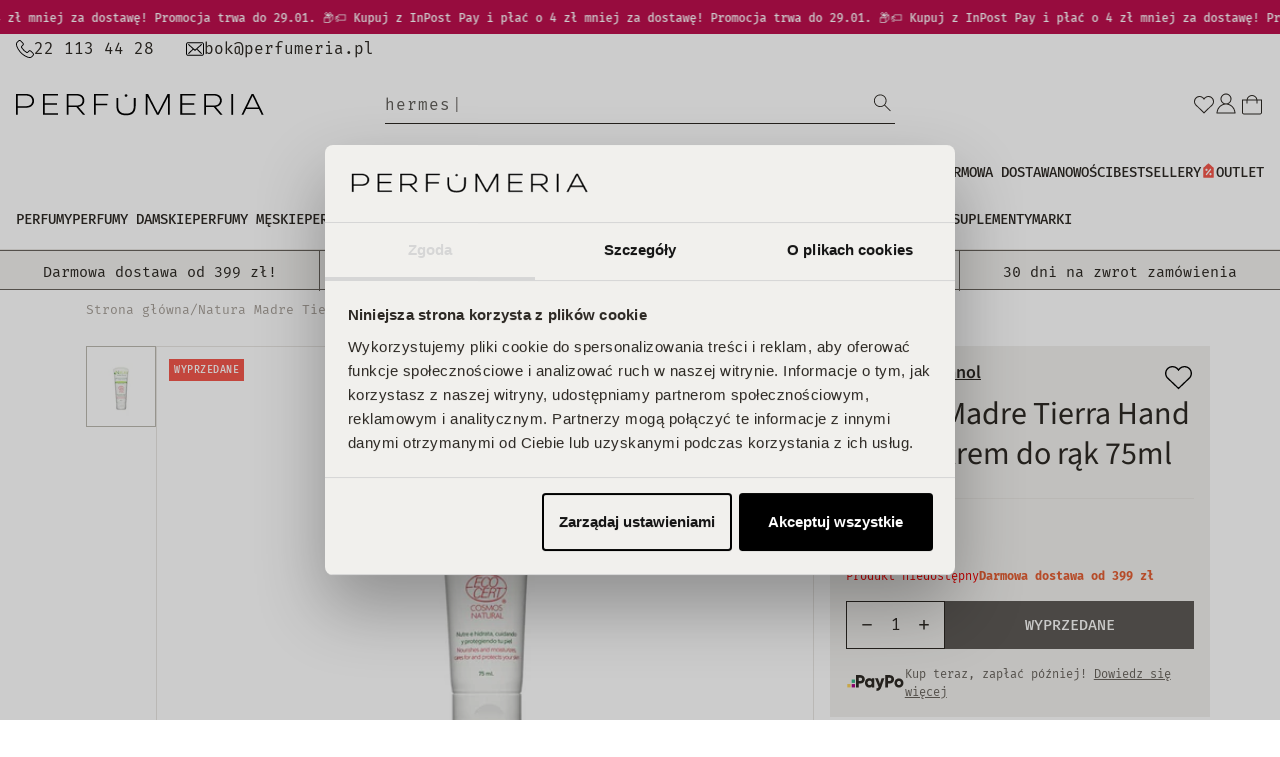

--- FILE ---
content_type: text/css
request_url: https://www.perfumeria.pl/cdn/shop/t/97/assets/section-main-product.css?v=69395764768024347151761565697
body_size: 2389
content:
.product__media-wrapper{margin-bottom:28px}.delivery-timer{background:#ec643c2e;text-align:center;font-weight:600;font-size:14px;padding:3px 4px;border:1px solid var(--color-base-4);display:flex;align-items:center;justify-content:center;gap:10px;position:relative}.delivery-tooltip{display:block}.delivery-tooltip .icon-info{background-color:#fff;width:17px;height:17px;display:flex;align-items:center;justify-content:center;border-radius:50%;cursor:pointer;font-size:10px;line-height:1;border:1px solid currentColor}.delivery-tooltip .icon-info:hover+.delivery-tooltip-text{visibility:visible;opacity:1}.delivery-tooltip-text{visibility:hidden;opacity:0;position:absolute;top:102%;right:0;background-color:#fff;padding:4px 5px;font-size:11px;width:100%;text-align:center;border:1px solid var(--beige-400);transition:.3s;z-index:3}@media screen and (min-width: 991px) and (max-width: 1359px){.delivery-timer{font-size:11px}}.shopify-payment-button__button{font-family:inherit;min-height:4.6rem}.shopify-payment-button__button [role=button].focused,.no-js .shopify-payment-button__button [role=button]:focus{outline:.2rem solid rgba(var(--color-foreground),.5)!important;outline-offset:.3rem;box-shadow:0 0 0 .1rem rgba(var(--color-button),var(--alpha-button-border)),0 0 0 .3rem rgb(var(--white)),0 0 .5rem .4rem rgba(var(--color-foreground),.3)!important}.shopify-payment-button__button [role=button]:focus:not(:focus-visible){outline:0;box-shadow:none!important}.shopify-payment-button__button [role=button]:focus-visible{outline:.2rem solid rgba(var(--color-foreground),.5)!important;box-shadow:0 0 0 .1rem rgba(var(--color-button),var(--alpha-button-border)),0 0 0 .3rem rgb(var(--white)),0 0 .5rem .4rem rgba(var(--color-foreground),.3)!important}.shopify-payment-button__button--unbranded{background-color:rgba(var(--color-button),var(--alpha-button-background));color:rgb(var(--color-button-text));font-size:1.4rem;line-height:calc(1 + .2 / var(--font-body-scale));letter-spacing:.07rem}.shopify-payment-button__button--unbranded::selection{background-color:rgba(var(--color-button-text),.3)}.shopify-payment-button__button--unbranded:hover,.shopify-payment-button__button--unbranded:hover:not([disabled]){background-color:rgba(var(--color-button),var(--alpha-button-background))}.shopify-payment-button__more-options{margin:1.6rem 0 1rem;font-size:1.2rem;line-height:calc(1 + .5 / var(--font-body-scale));letter-spacing:.05rem;text-decoration:underline;text-underline-offset:.3rem}.shopify-payment-button__button+.shopify-payment-button__button--hidden{display:none}.product__info-container{position:relative}.product-form_wrapper{display:flex;flex-wrap:nowrap;align-items:flex-start;gap:16px;position:relative;width:100%}@media screen and (max-width: 991px){.sticky-form .product__inventory{margin-bottom:72px}.sticky-form .product-form_wrapper{position:fixed;bottom:0;left:0;margin-bottom:0!important;border-top:1px solid var(--beige-400);background-color:var(--beige-200);padding:16px;z-index:10;animation:slideUp .3s}}@keyframes slideUp{0%{transform:translateY(100%)}to{transform:translateY(0)}}.product-form_wrapper .product-form{flex-grow:1}.product-form{display:block}.product-form__input{padding:0;margin:0;display:flex;flex-wrap:wrap;gap:10px;border:none}variant-radios,variant-selects{display:block}.product variant-radios{margin-bottom:2.1rem;position:relative}.variant_row{display:flex;align-items:center;justify-content:space-between;gap:16px;margin:8px 0 0}.variant_selected{font-weight:400;font-size:14px;line-height:120%;color:var(--black-500);font-family:var(--font-heading-family);margin:0}.variant_selected span{color:var(--black-900)}.variant_more{cursor:pointer;font-weight:500;font-size:14px;line-height:120%;font-family:var(--font-heading-family);text-decoration:underline}.product-form__input .form__label{margin:0;padding:0;display:none}.product-form__input input[type=radio]{clip:rect(0,0,0,0);overflow:hidden;position:absolute;height:1px;width:1px}.product-form__input input[type=radio]+label{border:1px solid var(--black-200);background-color:transparent;color:var(--black-700);display:block;padding:8px 16px;font-weight:600;font-size:16px;line-height:20px;text-align:center;transition:border var(--duration-short) ease;cursor:pointer;position:relative}.product-form__input .option-price{font-size:.8125em;display:block;font-weight:400;line-height:16px}.option-kolor input[type=radio]+label{border:none;padding:0;flex-basis:calc(50% - 5px);text-align:left;display:flex;align-items:center;gap:10px}.option-kolor .color-dot{flex-shrink:0}.option-kolor .option-price{display:none}@media (max-width: 459px){.option-kolor.variants_collapsed>label:nth-of-type(n+5){display:none}}@media (min-width: 460px) and (max-width: 619px){.option-kolor.variants_collapsed>label:nth-of-type(n+7){display:none}}@media (min-width: 620px) and (max-width: 767px){.option-kolor.variants_collapsed>label:nth-of-type(n+9){display:none}}@media (min-width: 768px) and (max-width: 991px){.option-kolor.variants_collapsed>label:nth-of-type(n+11){display:none}}@media (min-width: 992px) and (max-width: 1199px){.option-kolor.variants_collapsed>label:nth-of-type(n+8){display:none}}@media (min-width: 1200px) and (max-width: 1359px){.option-kolor.variants_collapsed>label:nth-of-type(n+9){display:none}}@media (min-width: 1360px) and (max-width: 1599px){.option-kolor.variants_collapsed>label:nth-of-type(n+10){display:none}}@media (min-width: 1600px) and (max-width: 1849px){.option-kolor.variants_collapsed>label:nth-of-type(n+12){display:none}}@media (min-width: 1850px){.option-kolor.variants_collapsed>label:nth-of-type(n+15){display:none}}.option-kolor.variants_collapsed.open label{display:flex}@media (min-width: 460px){.option-kolor input[type=radio]+label{flex-basis:calc(33% - 6px)}}@media (min-width: 620px){.option-kolor input[type=radio]+label{flex-basis:calc(25% - 8px)}}@media (min-width: 768px){.option-kolor input[type=radio]+label{flex-basis:calc(20% - 8px)}}@media screen and (min-width: 992px){.option-kolor input[type=radio]+label{flex-basis:auto}.option-kolor input[type=radio]+label .option-value{position:absolute;bottom:90%;left:50%;transform:translate(-50%);text-align:center;background:var(--beige-400);padding:2px 4px;opacity:0;transition:.3s;visibility:hidden;color:var(--black-900);z-index:3}.option-kolor input[type=radio]+label:hover .option-value{visibility:visible;opacity:1;bottom:110%}}.option-kolor input[type=radio]:checked+label .color-dot,.option-kolor input[type=radio]+label:hover .color-dot{padding:3px;border:1px solid var(--black-900)}.option-kolor input[type=radio].disabled+label{cursor:not-allowed;opacity:.5}.product-form__input input[type=radio]+label:hover{border-color:var(--black-900)}.product-form__input:not(.option-kolor) input[type=radio]:checked+label{border-color:var(--black-900);background-color:var(--black-500);color:#fff}.product-form__input input[type=radio]:not(.disabled)+label>.visually-hidden{display:none}@media screen and (forced-colors: active){.product-form__input input[type=radio]:checked+label{text-decoration:underline}}.product-form__input input[type=radio]:checked+label::selection{background-color:rgba(var(--white),.3)}.product-form__input:not(.option-kolor) input[type=radio]:disabled+label,.product-form__input:not(.option-kolor) input[type=radio].disabled+label{background-color:var(--beige-200);border-color:var(--black-200);color:var(--black-300);text-decoration:line-through}.product-form__input input[type=radio].disabled:checked+label,.product-form__input input[type=radio]:disabled:checked+label{border-color:var(--black-900)}.product-form__input input[type=radio]:focus-visible+label{box-shadow:0 0 0 .3rem rgb(var(--white)),0 0 0 .5rem rgba(var(--color-foreground),.55)}.product-form__input input[type=radio].focused+label,.no-js .shopify-payment-button__button [role=button]:focus+label{box-shadow:0 0 0 .3rem rgb(var(--white)),0 0 0 .5rem rgba(var(--color-foreground),.55)}.no-js .product-form__input input[type=radio]:focus:not(:focus-visible)+label{box-shadow:none}.product-form__input .select{max-width:25rem}.product-form__submit[aria-disabled=true]+.shopify-payment-button .shopify-payment-button__button[disabled],.product-form__submit[disabled]+.shopify-payment-button .shopify-payment-button__button[disabled]{cursor:not-allowed;opacity:.5}@media screen and (forced-colors: active){.product-form__submit[aria-disabled=true]{color:Window}}.shopify-payment-button__more-options{color:rgb(var(--color-foreground))}.shopify-payment-button__button{font-size:1.5rem;letter-spacing:.1rem}.product{border-bottom:1px solid #E0DED8;padding-bottom:50px;margin-top:1.6rem;margin-bottom:4.5rem;position:relative}.product .wk-button{width:32px;height:32px;position:absolute;top:0;right:0;justify-content:center;margin:0}.product .wk-button .icon{width:27px;height:auto;display:block}.product__info-container>*{margin-bottom:1.6rem}.product__info-container iframe{max-width:100%}.product__text{margin-bottom:0}a.product__text{display:block;text-decoration:none;color:rgba(var(--color-foreground),.75)}.product__text.caption-with-letter-spacing{text-transform:uppercase}.product__vendor{font-weight:600;font-size:18px;line-height:125%;font-family:var(--font-heading-family);display:block;text-decoration:underline;margin-bottom:10px}.product__title{display:block;font-weight:400;font-size:28px;line-height:125%;font-family:var(--font-heading-family);margin:0}.product__links{display:flex;flex-direction:row;flex-wrap:wrap;gap:6px;margin:0;padding:0;list-style:none}.product__links a{border:1px solid var(--black-200);padding:4px 8px;font-size:13px;display:block}.product__price{margin:2.4rem 0 1.6rem;padding-top:24px;border-top:1px solid var(--beige-300)}.product__price .price{margin:0}.product__text.caption-with-letter-spacing+.product__title{margin-top:0}.product__price .price .badge{margin-bottom:.5rem}.product__price .price__container{margin-bottom:4px}.product__price .price-item--regular{font-weight:600;font-size:23px;line-height:125%;color:var(--black-700)}.product__price .price--on-sale .price-item--regular{font-weight:400;font-size:19px}.product__price .price-item--sale{font-weight:600;font-size:23px;line-height:125%}.product__price .price--sold-out .price__badge-sold-out{background:transparent;color:var(--black-500);border-color:transparent}.product__price .price--sold-out .price__badge-sale{display:none}.product__inventory{display:flex;gap:8px;margin:0 0 8px}.product__inventory.visibility-hidden:empty{display:block}.product__inventory.visibility-hidden:empty:after{content:"#"}.product__inventory .inventory_available{color:#16b300}.product__inventory .inventory_out_of_stock{color:#ef0000}.inventory_delivery{font-weight:600}.delivery-card-methods{display:grid;gap:8px 24px;grid-template-columns:1fr}.delivery-method{display:flex;flex-wrap:nowrap;gap:16px;flex-grow:1;min-height:60px;align-items:center}.delivery-card-methods .delivery-method p{font-size:14px;line-height:1.3;display:flex;flex-direction:column;gap:4px;margin:0;flex-grow:1}.delivery-method svg,.delivery-method img{width:50px;height:auto;flex-shrink:0}.delivery-card-methods b{flex-shrink:0}.product__payments{display:flex;align-items:center;gap:28px}.product__payments-logos{display:flex;align-items:center;gap:13px}.product__payments a{text-decoration:underline}.product:not(.featured-product) .product__view-details{display:none}.product__view-details{display:block;text-decoration:none;padding:.6rem}.product__view-details:hover{text-decoration:underline;text-underline-offset:.3rem}.product__view-details .icon{width:1.2rem;margin-left:1.2rem;flex-shrink:0}.media-gallery{display:flex;flex-wrap:nowrap;gap:16px}.media-gallery_thumbnails{flex:0 0 60px;height:415px;position:relative;padding-bottom:30px;display:none}.media-gallery_thumbnails:after{content:"";display:block;width:100%;height:30px;background-color:var(--color-white);position:absolute;bottom:0;left:0;z-index:2}.gallery_thumbnail-item{background-color:#fff;display:flex;align-items:center;justify-content:center;border:1px solid var(--beige-300);cursor:pointer;padding:5px;height:max-content}.gallery_thumbnail-item.swiper-slide-thumb-active{border-color:var(--beige-700)}.media-gallery_thumbnails .swiper-arrow{border:1px solid var(--beige-300);background-color:#fff;position:absolute;left:50%;top:0;transform:translate(-50%);z-index:3}.media-gallery_thumbnails .swiper-arrow.swiper-button-disabled{opacity:0}.media-gallery_thumbnails .swiper-next{top:auto;bottom:0}.media-gallery_thumbnails .swiper-prev svg{transform:rotate(180deg)}.media-gallery_main{background-color:#fff;border:1px solid var(--beige-300);height:415px;flex-grow:1}.gallery_main-item{background-color:#fff;display:flex;align-items:center;justify-content:center;padding:32px 32px 48px}.gallery_main-item img{width:100%;height:100%;object-fit:contain}.media-gallery_main .slider-pagination{top:auto;bottom:11px;left:50%;transform:translate(-50%);gap:16px}.media-gallery_main .swiper-arrow{position:absolute;left:1px;top:50%;transform:translateY(-50%);z-index:3}.media-gallery_main .swiper-next{left:auto;right:1px}.media-gallery_main .swiper-prev svg{transform:rotate(180deg)}.media-gallery_main .swiper-arrow.swiper-button-disabled{opacity:0}#shopify-product-reviews .spr-container{display:flex;flex-wrap:wrap;align-items:flex-start;justify-content:space-between;padding:0;border:none}#shopify-product-reviews .spr-container:before,#shopify-product-reviews .spr-container:after{display:none}#shopify-product-reviews .spr-header{flex-basis:20%}#shopify-product-reviews .spr-content{flex-basis:75%}#shopify-product-reviews .spr-summary{display:flex;flex-direction:column;align-items:flex-start;justify-content:flex-start}#shopify-product-reviews .spr-header-title{font-weight:600;font-size:56px;line-height:72px;font-family:var(--font-heading-family)}#shopify-product-reviews .spr-summary-actions-newreview{border:1px solid #2D2924;padding:14px 40px;font-weight:600;font-size:16px;line-height:20px;text-align:center;margin-top:36px}#shopify-product-reviews .spr-review-reply{padding:16px;background-color:var(--beige-200)}#shopify-product-reviews .spr-pagination{border:none}.spr-pagination div{display:flex;flex-wrap:nowrap;align-items:center;justify-content:flex-end;gap:24px}#shopify-product-reviews .spr-pagination-next,#shopify-product-reviews .spr-pagination-prev{position:relative}.spr-pagination-next a,.spr-pagination-prev a{font-size:0;color:transparent;display:block}.spr-pagination-next a:before,.spr-pagination-prev a:before{content:url("data:image/svg+xml,%3Csvg width='16' height='16' viewBox='0 0 16 16' fill='none' xmlns='http://www.w3.org/2000/svg'%3E%3Cpath d='M1.59912 7.99961H14.9325M14.9325 7.99961L8.53245 1.59961M14.9325 7.99961L8.53245 14.3996' stroke='%232D2924' stroke-width='1.3' stroke-linecap='round' stroke-linejoin='round'/%3E%3C/svg%3E");display:block}.spr-pagination-prev a:before{transform:rotate(180deg)}@media screen and (min-width: 768px){.delivery-card-methods{gap:8px 5%;grid-template-columns:1fr 1fr}}@media screen and (min-width: 992px){.product__media-wrapper{margin-bottom:0}.media-gallery_thumbnails{display:block}.media-gallery_main .slider-pagination,.media-gallery_main .swiper-arrow{display:none}.swiper-arrow .gallery_main-item{padding:24px}#shopify-product-reviews .spr-summary-actions-newreview{margin-top:44px}.product .wk-button{right:0;top:0}.product__vendor{margin-right:32px}.product__info-wrapper{position:-webkit-sticky;position:sticky;top:16px;align-self:baseline;background-color:var(--beige-200);padding-top:16px;z-index:2}.product-form_wrapper{display:flex;flex-wrap:nowrap;align-items:flex-start;gap:16px;background-color:var(--beige-200);position:relative;bottom:unset;left:unset;width:100%;padding:0;margin-bottom:1.6rem!important;border-radius:0;border:none}.product__title{font-size:32px}}@media screen and (min-width: 1200px){.media-gallery_main{height:485px}.media-gallery_thumbnails{flex:0 0 70px;height:485px}.product__title{font-size:32px}}@media screen and (min-width: 1360px){.media-gallery_main{height:650px}.media-gallery_thumbnails{flex:0 0 90px;height:650px}}
/*# sourceMappingURL=/cdn/shop/t/97/assets/section-main-product.css.map?v=69395764768024347151761565697 */


--- FILE ---
content_type: text/javascript
request_url: https://www.perfumeria.pl/cdn/shop/t/97/assets/app_wishlist-king_settings.js?v=137545640937934794661684143800
body_size: -739
content:
export default {"id":"128073302153/settings","themeId":"128073302153","moveToCart":false,"loginRequired":false,"sharedWishlistPageHandle":"shared-wishlist","wishlistPageHandle":"wishlist","klaviyo":false,"facebookPixel":false,"googleAnalytics":false,"appmateAnalytics":true}

--- FILE ---
content_type: application/javascript; charset=utf-8
request_url: https://cdn.luigisbox.tech/luma/luma-chunks/base64-ae67ffac.js
body_size: 1463
content:
const U="3.7.7",Z=U,i=typeof Buffer=="function",p=typeof TextDecoder=="function"?new TextDecoder:void 0,g=typeof TextEncoder=="function"?new TextEncoder:void 0,O="ABCDEFGHIJKLMNOPQRSTUVWXYZabcdefghijklmnopqrstuvwxyz0123456789+/=",u=Array.prototype.slice.call(O),d=(t=>{let e={};return t.forEach((r,n)=>e[r]=n),e})(u),V=/^(?:[A-Za-z\d+\/]{4})*?(?:[A-Za-z\d+\/]{2}(?:==)?|[A-Za-z\d+\/]{3}=?)?$/,o=String.fromCharCode.bind(String),m=typeof Uint8Array.from=="function"?Uint8Array.from.bind(Uint8Array):t=>new Uint8Array(Array.prototype.slice.call(t,0)),_=t=>t.replace(/=/g,"").replace(/[+\/]/g,e=>e=="+"?"-":"_"),F=t=>t.replace(/[^A-Za-z0-9\+\/]/g,""),S=t=>{let e,r,n,s,a="";const l=t.length%3;for(let c=0;c<t.length;){if((r=t.charCodeAt(c++))>255||(n=t.charCodeAt(c++))>255||(s=t.charCodeAt(c++))>255)throw new TypeError("invalid character found");e=r<<16|n<<8|s,a+=u[e>>18&63]+u[e>>12&63]+u[e>>6&63]+u[e&63]}return l?a.slice(0,l-3)+"===".substring(l):a},A=typeof btoa=="function"?t=>btoa(t):i?t=>Buffer.from(t,"binary").toString("base64"):S,h=i?t=>Buffer.from(t).toString("base64"):t=>{let r=[];for(let n=0,s=t.length;n<s;n+=4096)r.push(o.apply(null,t.subarray(n,n+4096)));return A(r.join(""))},x=(t,e=!1)=>e?_(h(t)):h(t),j=t=>{if(t.length<2){var e=t.charCodeAt(0);return e<128?t:e<2048?o(192|e>>>6)+o(128|e&63):o(224|e>>>12&15)+o(128|e>>>6&63)+o(128|e&63)}else{var e=65536+(t.charCodeAt(0)-55296)*1024+(t.charCodeAt(1)-56320);return o(240|e>>>18&7)+o(128|e>>>12&63)+o(128|e>>>6&63)+o(128|e&63)}},L=/[\uD800-\uDBFF][\uDC00-\uDFFFF]|[^\x00-\x7F]/g,D=t=>t.replace(L,j),B=i?t=>Buffer.from(t,"utf8").toString("base64"):g?t=>h(g.encode(t)):t=>A(D(t)),f=(t,e=!1)=>e?_(B(t)):B(t),C=t=>f(t,!0),N=/[\xC0-\xDF][\x80-\xBF]|[\xE0-\xEF][\x80-\xBF]{2}|[\xF0-\xF7][\x80-\xBF]{3}/g,k=t=>{switch(t.length){case 4:var e=(7&t.charCodeAt(0))<<18|(63&t.charCodeAt(1))<<12|(63&t.charCodeAt(2))<<6|63&t.charCodeAt(3),r=e-65536;return o((r>>>10)+55296)+o((r&1023)+56320);case 3:return o((15&t.charCodeAt(0))<<12|(63&t.charCodeAt(1))<<6|63&t.charCodeAt(2));default:return o((31&t.charCodeAt(0))<<6|63&t.charCodeAt(1))}},E=t=>t.replace(N,k),R=t=>{if(t=t.replace(/\s+/g,""),!V.test(t))throw new TypeError("malformed base64.");t+="==".slice(2-(t.length&3));let e,r="",n,s;for(let a=0;a<t.length;)e=d[t.charAt(a++)]<<18|d[t.charAt(a++)]<<12|(n=d[t.charAt(a++)])<<6|(s=d[t.charAt(a++)]),r+=n===64?o(e>>16&255):s===64?o(e>>16&255,e>>8&255):o(e>>16&255,e>>8&255,e&255);return r},y=typeof atob=="function"?t=>atob(F(t)):i?t=>Buffer.from(t,"base64").toString("binary"):R,w=i?t=>m(Buffer.from(t,"base64")):t=>m(y(t).split("").map(e=>e.charCodeAt(0))),T=t=>w(v(t)),$=i?t=>Buffer.from(t,"base64").toString("utf8"):p?t=>p.decode(w(t)):t=>E(y(t)),v=t=>F(t.replace(/[-_]/g,e=>e=="-"?"+":"/")),b=t=>$(v(t)),q=t=>{if(typeof t!="string")return!1;const e=t.replace(/\s+/g,"").replace(/={0,2}$/,"");return!/[^\s0-9a-zA-Z\+/]/.test(e)||!/[^\s0-9a-zA-Z\-_]/.test(e)},I=t=>({value:t,enumerable:!1,writable:!0,configurable:!0}),z=function(){const t=(e,r)=>Object.defineProperty(String.prototype,e,I(r));t("fromBase64",function(){return b(this)}),t("toBase64",function(e){return f(this,e)}),t("toBase64URI",function(){return f(this,!0)}),t("toBase64URL",function(){return f(this,!0)}),t("toUint8Array",function(){return T(this)})},P=function(){const t=(e,r)=>Object.defineProperty(Uint8Array.prototype,e,I(r));t("toBase64",function(e){return x(this,e)}),t("toBase64URI",function(){return x(this,!0)}),t("toBase64URL",function(){return x(this,!0)})},G=()=>{z(),P()},H={version:U,VERSION:Z,atob:y,atobPolyfill:R,btoa:A,btoaPolyfill:S,fromBase64:b,toBase64:f,encode:f,encodeURI:C,encodeURL:C,utob:D,btou:E,decode:b,isValid:q,fromUint8Array:x,toUint8Array:T,extendString:z,extendUint8Array:P,extendBuiltins:G};export{H as g};
